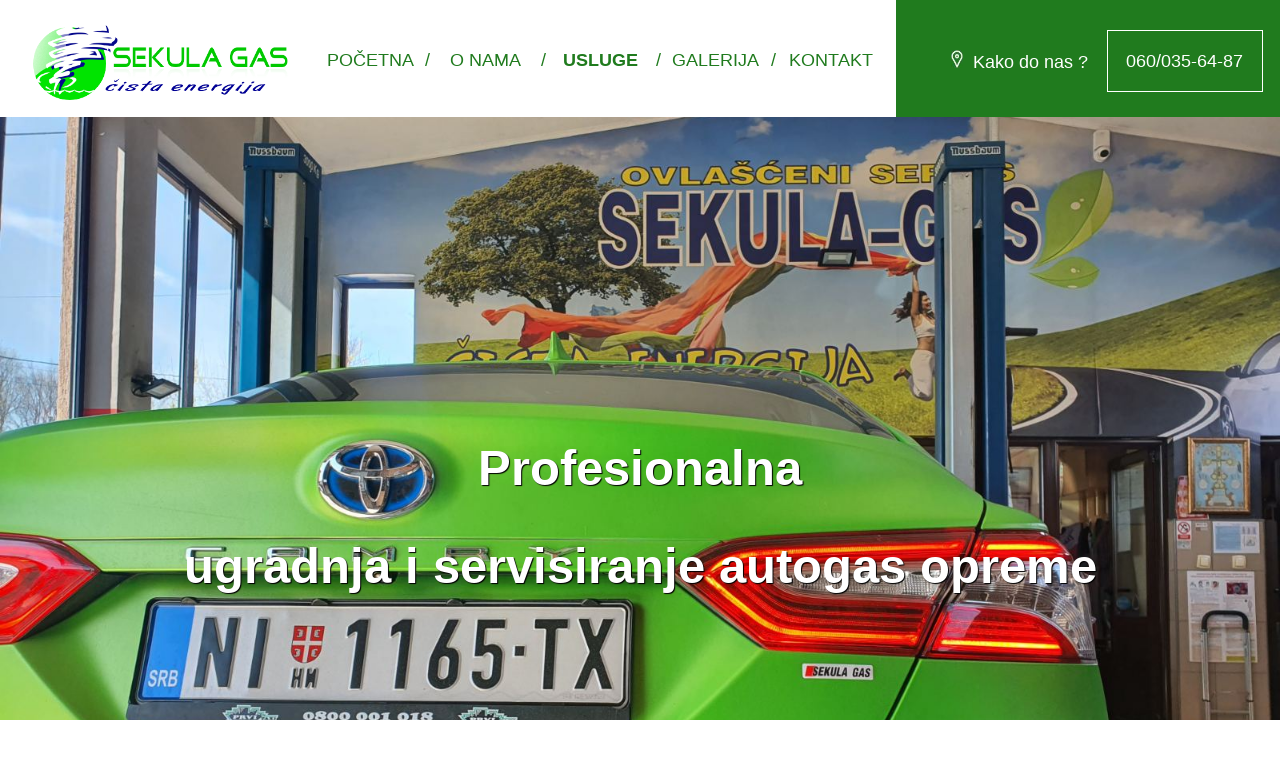

--- FILE ---
content_type: text/html; charset=UTF-8
request_url: https://www.sekulagas.rs/usluge
body_size: 6891
content:
		<!DOCTYPE html>
		<html lang="sr">
		<head>
		<meta charset="UTF-8" />
		<title>Ugradnja i servisiranje autogas opreme Čačak, TSI, TFSI , FSI, auto gas oprema Čačak, autodijagnostika</title>
		<meta name="description" content="" />
		<meta name="HandheldFriendly" content="True" />
		<meta name="author" content="predrag@011info.com" />
		<meta name="robots" content="index,follow" />
		<meta name="copyright" content="© Sekula Gas" />
		<meta name="viewport" content="width=device-width, minimum-scale=1.0, maximum-scale=1.0" />
		<meta name="theme-color" content="#207b1e" />

		<base href="https://www.sekulagas.rs/" />

		<link rel="canonical" href="https://www.sekulagas.rs/usluge" />
		<link rel="shortcut icon" href="images/icon.png" />

		<!-- css -->
		<link rel="stylesheet" type="text/css" href="css/template.css?v=4" />
		<!-- ./css -->

		<script type="text/javascript" src="lib/carosel-image/js/jquery-1.7.1.min.js"></script>
		<!-- width slider files -->
		<!-- css -->

		<!-- jquery -->
		<link href="lib/width-2/css/flickerplate.css?v=7" type="text/css" rel="stylesheet">
		<!-- ./jquery -->

		<!-- js-->
		<script src="lib/width-2/js/flickerplate.js" type="text/javascript"></script>
		<script>
		$(document).ready(function(){
			$('.slider').flicker();
		});
		</script>
		<!-- ./width slider files -->

		<script type="text/javascript" src="js/main.js" defer></script>

				<!-- Google tag (gtag.js) -->
		<script async src="https://www.googletagmanager.com/gtag/js?id=G-PMS92ED35Q"></script>
		<script>
		window.dataLayer = window.dataLayer || [];
		function gtag(){dataLayer.push(arguments);}
		gtag('js', new Date());

		gtag('config', 'G-PMS92ED35Q');
		</script>
				
</head>

<body>

		<header>
			<div class="logo"><a href=""><img src="images/logo.png" alt="Sekula gas logo" title="Sekula gas logo" /></a></div>
			<div class="menu">
				<div class="menuItem"  ><a href="">POČETNA</a></div>
				<div class="menuSeparator">/</div>
				<div class="menuItem"  ><a href="o-nama">O NAMA</a></div>
				<div class="menuSeparator">/</div>
				<div class="menuItem" id="activ" ><a href="usluge">USLUGE</a></div>
				<div class="menuSeparator">/</div>		
				<div class="menuItem"  ><a href="galerija">GALERIJA</a></div>		
				<div class="menuSeparator">/</div>
				<div class="menuItem"  ><a href="kontakt">KONTAKT</a></div>
				<div class="menuSeparator"></div>	
				<div class="clear"></div>	
			</div>
			<div class="headerRight">
				<div class="headerLokacija"><a href="kontakt#lokacija"><img src="images/headerLocation.jpg" alt="" title="" />Kako do nas ?</a></div>
				<div class="headerRezervacije"><a href="tel:0600356487">060/035-64-87</a></div>
				<div class="clear"></div>	
			</div>
			<div class="clear"></div>

			<button onclick="topFunction()" id="myBtn" title="Go to top">Top</button>

		</header>
		
		<!-- width slider implementacija -->
		<div class="slider" data-block-text="false">
		<ul>
		
			<!-- <li data-background="images/slider/6a.jpg">
			</li>	 -->
					
			<li data-background="images/slider/2a.jpg">
				<div class="flick-title"><strong>Profesionalna <br/> ugradnja i servisiranje autogas opreme</strong></div>
				<div class="slider-usluge"><a href="usluge"><strong>USLUGE</strong></a></div>
			</li>
			
			<li data-background="images/slider/1a.jpg">
				<div class="flick-title"><strong>Ovlašćeni i sertifikovani servis za ugradnju autogas opreme za vozila novije generacije i renomiranih brendova</strong></div>
			</li>	
			
			<li data-background="images/slider/7a.jpg">
				<div class="flick-title"><strong>Ugradnja autogas opreme u motore nove generacije TSI I FSI</strong></div>
			</li>	
			
			<li data-background="images/slider/4a.jpg">
				<div class="flick-title"><strong>Posedujemo orginalne dijagnostike najnovije generacije</strong></div>
			</li>	
			
			<li data-background="images/slider/5a.jpg">
				<div class="flick-title"><strong>Ugradnja metana</strong></div>
			</li>	
			
		</ul>
		</div>
		<!-- ./width slider implementacija -->
		
<main class="grid12 default">
	<h1>Usluge</h1>
	
	<ul>
	<li>Usluga ugradnje auto gasa i metana u sve tipove automobila(VW motori nove generacije TSI, TFSI , FSI )</li>
	<li>Usluga pripreme vozila za periodični pregled plinskog i metanskog uređaja</li>
	<li>Usluga pripreme vozila iz uvoza sa već instaliranim TNG ili CNG uređajem</li>
	<li>Specijalizovani smo za flotne ugradnje plinskih uređaja u nova vozila</li>
	<li>Sve vrste servisiranja plinske i metanske opreme sa orginalnim rezernim delovima</li>
	<li>Mogućnost izdavanja atesta preko nas</li>
	<li>Usluge dijagnostike na najsavremenijim dijagnostičkim aparatima</li>
	<li>Usluge dekodiranja fabričkih plinskih računara koji zaključani(fabričke ugradnje)</li>
	<li>Korišćenje originalnih licenciranih dijagnostičkih programa vodećih proizvođača auto gasne opreme</li>
	</ul>		
</main>

<div class="greenLine"></div>

		<footer class="grid12">
			<div class="grid5">
				<div class="padding20 paddingL80R80">
					<img class="footer-logo" src="images/logo.png" alt="" tilte="" /><br/>
					<img class="footer-icon" src="images/location.jpg" alt="" title="" />Živana Bogićevića 10, Čačak<br/>
					<img class="footer-icon" src="images/email.jpg" alt="" title="" /><a href="mailto:sekulagas@mts.rs">sekulagas@mts.rs</a><br/>
					<div class="greenLine"></div>
					<img class="footer-icon" src="images/phone.jpg" alt="" title="" /><a href="tel:0600356487">060/035-64-87</a><br/>
					<img class="footer-icon" src="images/phone.jpg" alt="" title="" /><a href="tel:0641308495">064/130-84-95</a><br/>
				</div>
			</div>
			
			<div class="grid5">
				<div class="padding20 paddingL80R80">
				<p>Radno vreme:</p>
				<table width="100%" border="0px" cellspacing="0" cellpadding="0">
					<tr>
						<td>Ponedeljak</td>
						<td align="right">08:00 - 16:00</td>
					</tr>
					<tr>
						<td>Utorak</td>
						<td align="right">08:00 - 16:00</td>
					</tr>
					<tr>
						<td>Sreda</td>
						<td align="right">08:00 - 16:00</td>
					</tr>
					<tr>
						<td>Četvrtak</td>
						<td align="right">08:00 - 16:00</td>
					</tr>
					<tr>
						<td>Petak</td>
						<td align="right">08:00 - 16:00</td>
					</tr>
					<tr>
						<td>Subota</td>
						<td align="right">08:00 - 12:00</td>
					</tr>
					<tr>
						<td>Nedelja</td>
						<td align="right">Neradna</td>
					</tr>
					<tr>
						<td align="center" colspan="2">Servis ne radi crvenim slovom</td>
					</tr>			
					
				</table>
				</div>
			</div>

			<div class="grid1 social-buttons">
				<a href="https://www.facebook.com/sekula.gas"><img src="images/facebook.jpg" alt="" title="" /></a>
			</div>

			<div class="clear" ></div>
		</footer>

		<div class="copyright">© 2018 SEKULA GAS - <a href="https://www.011info.com/" class="white">Design by 011info.com WEB TEAM</a></div>

		</body>
		</html>
		

--- FILE ---
content_type: text/css
request_url: https://www.sekulagas.rs/css/template.css?v=4
body_size: 6152
content:
@import "grid.css";
@import "responsive.css?v=2";

@media screen and (min-width: 1200px) {

html{
	scroll-behavior: smooth;
}

body{
	margin:0px;
	padding:0px;
	font-family: "Myriad Pro", Myriad, "Liberation Sans", "Nimbus Sans L", "Helvetica Neue", Helvetica, sans-serif;
	font-size:16px;
	color:#1f1f1f;
}

.clear{
	clear:both;
}

.center{
	text-align:center;
}

img{
	max-width:100%;
}

a{
	text-decoration:none;
	color:#1f1f1f;
}

.right{
	text-align:right;
}

.greenLine{
	width:100%;
	height:2px;
	background:#207b1e;
}

.green{
	color:#207b1e;
}

.white{
	color:white;
}

/* padding */
.padding20{
	padding:20px;
}

.paddingL50R50{
	padding-left:50px;
	padding-right:50px;	
}

.paddingT50B50{
	padding-top:50px;
	padding-bottom:50px;
}

.paddingL80R80{
	padding-left:80px;
	padding-right:80px;
}

.paddingL100R100{
	padding-left:100px;
	padding-right:100px;
}
/* ./padding */


/* header */
header{
	width:100%;
	font-size:18px;
}

.logo{
	width:25%;
	height:100px;
	#background:red;
	text-align:center;
	float:left;
	padding-top:20px;
}

.logo img{
	height:80px;
}

.menu{
	width:45%;
	height:120px;
	#background:blue;
	float:left;
}

.menuItem{
	width:17.5%;
	height:70px;
	#background:silver;
	float:left;
	text-align:center;
	padding-top:50px;
}

.menuItem a{
	color:#207b1e;
}

.menuSeparator{
	width:2.5%;
	height:70px;
	#background:orange;
	float:left;
	text-align:center;
	padding-top:50px;
	color:#207b1e;
}

#activ{
	font-weight:bold;
}

.headerRight{
	width:30%;
	height:120px;
	background:#207b1e;
	float:left;
}

.headerRight a{
	color:white;
}

.headerLokacija{
	width:50%;
	height:70px;
	padding-top:50px;
	text-align:right;
	float:left
}

.headerLokacija img{
	height:18px;
	padding-right:10px;
}

.headerRezervacije{
	width:40%;
	margin-left:5%;
	margin-right:4%;
	height:40px;
	margin-top:30px;
	margin-bottom:30px;
	padding-top:20px;
	float:left;
	text-align:center;
	border:solid white 1px;
}
/* ./header */

/* slider */

/* ./slider */

/* main */
main{
	color:#333;
}
/* ./main */

/* home */
.home{
	text-align:center;
	font-size:22px;
	padding-top:100px;
	padding-bottom:100px;
	color:#207b1e;
}

.home h1{
	font-size:60px;
	margin:0px;
}

.home .liska{
	height:40px;
}

.button{
	display: inline-block;
	padding:20px;
	background:#207b1e;
	text-align:center;
	font-size:20px;
}

.button a{
	color:white;
}


.homeGallery{
	width:100%;
	margin-top:50px;
	margin-bottom:50px;
}

.homeGalleryItem{
	width:25%;
	float:left;
}

.homeGalleryItem:hover{
    filter: brightness(30%);
}

.hibridi-home-gallery{

}

.hibridi-home-gallery .homeGalleryItem img{
	object-fit: cover;
	width: 100%;
	height: 300px;
}


.middleDiv{
	width:100%;
	height:710px;
	background-image:url(../images/middle-div-background.jpg);
	text-align:center;
	padding-top:50px;
	background-repeat:repeat-x;
	color:white;
}

.middleDiv h2{
	font-size:40px;
	font-weight:normal;
}

.middleDiv .car{
	width:1000px;
}

.middleDiv .liska{
	height:40px;
}


.homeGalleryBottom{
	background-image:url(../images/homeGalleryBottom.jpg);
	height:600px;
	padding-bottom:50px;
	padding-top:50px;
}

.homeGalleryBottom img{
	display:block;
	width: 100%;
	height: 250px;
	object-fit: cover;
}

.homeGalleryBottom img:hover{
    filter: brightness(30%);
}


.homeBrends{
	text-align:center;
	padding-top:50px;
	padding-bottom:50px;
}

.homeBrends img{
	height:100px;
}

.homeBrends img:hover{
	filter: opacity(40%);
}

.homeBrendsItem3{
	width:5%;
	float:left;
	padding:2.5%;
	min-height:1px;
}

.homeBrendsItem1{
	width:20%;
	float:left;
	padding:2.5%;
}

.homeBrendsItem2{
	width:15%;
	padding:2.5%;
	float:left;
	min-height:1px;
}

.homeMap{
	width:100%;
	height:350px;
}

/* ./home */

/* default */
.default h1{
	font-size:60px;
	margin:0px;
	color:#207b1e;
	margin-bottom:20px;
}

.default{
	font-size:22px;
	padding-top:100px;
	padding-bottom:100px;
}

.default li{
	padding:10px;
}
/* ./default */

/* gallery */
.thumbItem{
	width:400px;
	height:220px;
	float:left;
	overflow: hidden;
	object-fit: cover;
}

.thumbItem:hover{
	filter: brightness(30%);
}

/* landscape */
.landscapeHorizontal{
	width:100%;
}

.landscapeVertical{
	width:100%;
	margin-top:-50%;
}
/* ./landscape */

/* portrait */
.portraitHorizontal{
	margin-left:-50%;
	height:100%;
}

.portraitVertical{
	height:100%;
}
/* ./portrait */
/* ./gallery */

/* contact */
.contactMap{
	width:100%;
	height:300px;
}

textarea::placeholder, textarea{
	font-family: "Myriad Pro", Myriad, "Liberation Sans", "Nimbus Sans L", "Helvetica Neue", Helvetica, sans-serif;
}
/* ./contact */

/* footer */
footer{
	padding-top:50px;
	padding-bottom:50px;
	line-height:30px;
	font-weight:bold;
	color:#207b1e;
}

footer .greenLine{
	margin-top:10px;
	margin-bottom:10px;
	
}

footer a{
	color:#207b1e;
}

.footer-logo{
	width:300px;
	margin-bottom:20px;
}

.footer-icon{
	width:25px;
	margin-right:10px;
	padding-bottom:5px;
	display:inline-block;
	margin-bottom:-8px;
	
}

.social-buttons{
	text-align:center;
	margin-top:140px;
}

.social-buttons img{
	width:50px;
}

.copyright{
	width:100%;
	padding-top:30px;
	padding-bottom:30px;
	background: #207b1e;
	text-align:center;
	color:white;
}

.copyright a{
	color:white;
}
/* ./footer */

#myBtn {
  display: none; /* Hidden by default */
  position: fixed; /* Fixed/sticky position */
  bottom: 20px; /* Place the button at the bottom of the page */
  right: 30px; /* Place the button 30px from the right */
  z-index: 99; /* Make sure it does not overlap */
  border: solid white 1px; /* Remove borders */
  outline: none; /* Remove outline */
  background-color: #207b1e; /* Set a background color */
  color: white; /* Text color */
  cursor: pointer; /* Add a mouse pointer on hover */
  padding: 15px; /* Some padding */
  border-radius: 10px; /* Rounded corners */
  font-size: 18px; /* Increase font size */
}

#myBtn:hover {
  background-color: #555; /* Add a dark-grey background on hover */
}

.video-gallery{
	max-width:1280px;
	margin: 0 auto;
}

.video-gallery .item{
	width: 33%;
	float: left;
	padding: 10px;
	box-sizing: border-box;
}

.video-gallery .item video{
	max-width: 100%;
	width: 100%;
	height: 600px;
	object-fit: contain;
}

}



--- FILE ---
content_type: text/css
request_url: https://www.sekulagas.rs/lib/width-2/css/flickerplate.css?v=7
body_size: 7500
content:
/* desktop */
/* full hd */
@media screen and (max-width: 1920px) {
.flickerplate {
    position: relative;
    width: 100%;
    height: 600px;
    background-color: #e6e6e6;
    overflow: hidden;
    z-index:1;
    top:-3px;
    text-shadow:1px 1px 1px black;
}
}

/* hd */
@media screen and (max-width: 1280px) {
.flickerplate {
    position: relative;
    width: 100%;
    height: 680px;
    background-color: #e6e6e6;
    overflow: hidden;
    z-index:1;
    top:-3px;
    text-shadow:1px 1px 1px black;
}
}

@media screen and (min-width: 1200px) {
.flickerplate {
    position: relative;
    width: 100%;
    height: 850px;
    background-color: #e6e6e6;
    overflow: hidden;
    z-index:1;
    top:-3px;
    text-shadow:1px 1px 1px black;
}
}



/* mobile */
@media screen and (max-width: 1200px) {
.flickerplate {
    position: relative;
    width: 100%;
    height: 500px;
    background-color: #e6e6e6;
    overflow: hidden;
    z-index:1;
	top:-3px;
	text-shadow:1px 1px 1px black;
}

}


.flickerplate ul.flicks {
    width: 10000%;
    height: 100%;
    padding: 0px;
    margin: 0px;
    list-style: none
}
.flickerplate ul.flicks>li {
    float: left;
    width: 1%;
    height: 100%;
    background-position: center;
    background-size: cover;
    display: table
}
.flickerplate ul.flicks>li .flick-inner {
    height: 100%;
    padding: 10px;
    color: #fff;
    display: table-cell;
    vertical-align: middle
}
.flickerplate ul.flicks>li .flick-inner .flick-content {
    max-width: 68.75em;
    margin-left: auto;
    margin-right: auto;
    #text-shadow:1px 1px black;
}
.flickerplate ul.flicks>li .flick-title {
    padding: 0px 0px;
    font-size: 3.078em;
    line-height: 1.995em;
    text-align: center;

}

.slider-usluge{
	width:15%;
	height:30px;
	background:#207b1e;
	margin-left:42.5%;
	text-align:center;
	font-size:20px;
	padding-top:10px;
	padding-bottom:10px;
	position:relative;
	top:290px;
	z-index:999999;
}

.slider-usluge a{
	color:white;
}


@media only screen and (max-width: 43.813em) {
    .flickerplate ul.flicks>li .flick-title {
        font-size: 1.667em
    }
}
.flickerplate ul.flicks>li .flick-sub-text {
    padding: 5px;
    font-weight: 300;
    line-height: 2.5em;
    color: rgba(255, 255, 255, 0.8);
    text-align: center;
    
}
.flickerplate ul.flicks>li .flick-title span.flick-block-text,
.flickerplate ul.flicks>li .flick-sub-text span.flick-block-text {
    padding: 12px 18px;
    background-color: rgba(0, 0, 0, 0.6)
}
.flickerplate .arrow-navigation {
    position: absolute;
    height: 80%;
    width: 10%;
    top: 10%;
    z-index: 100;
    overflow: hidden
}
.flickerplate .arrow-navigation .arrow {
    display: block;
    height: 100%;
    width: 90%;
    -webkit-transition: all 0.2s ease-out;
    -moz-transition: all 0.2s ease-out;
    -o-transition: all 0.2s ease-out;
    -ms-transition: all 0.2s ease-out;
    transition: all 0.2s ease-out
}
.flickerplate .arrow-navigation:hover,
.flickerplate .arrow-navigation .arrow:hover {
    cursor: pointer
}
.flickerplate .arrow-navigation.left {
    left: 0%
}
.flickerplate .arrow-navigation.left .arrow {
    opacity: 0;
    margin: 0px 0px 0px 50%;
    background-image: url("../img/flickerplate/arrow-left-light.png");
    background-repeat: no-repeat;
    background-position: left
}
.flickerplate .arrow-navigation.right {
    right: 0%
}
.flickerplate .arrow-navigation.right .arrow {
    opacity: 0;
    margin: 0px 0px 0px -50%;
    background-image: url("../img/flickerplate/arrow-right-light.png");
    background-repeat: no-repeat;
    background-position: right
}
.flickerplate .arrow-navigation.left.hover .arrow {
    opacity: 1;
    margin: 0px 0px 0px 20%
}
.flickerplate .arrow-navigation.right.hover .arrow {
    opacity: 1;
    margin: 0px 0px 0px -20%
}
.flickerplate .dot-navigation {
    position: absolute;
    bottom: 15px;
    width: 100%;
    text-align: center;
    z-index: 100
}
.flickerplate .dot-navigation ul {
    text-align: center;
    list-style: none;
    padding: 0px 15px
}
.flickerplate .dot-navigation ul li {
    display: inline-block;
    float: none
}
.flickerplate .dot-navigation .dot {
    width: 14px;
    height: 14px;
    margin: 0px 6px;
    background-color: rgba(255, 255, 255, 0.3);
    border-radius: 50%;
    -o-border-radius: 50%;
    -ms-border-radius: 50%;
    -moz-border-radius: 50%;
    -webkit-border-radius: 50%;
    -webkit-transition: background-color 0.2s ease-out;
    -moz-transition: background-color 0.2s ease-out;
    -o-transition: background-color 0.2s ease-out;
    -ms-transition: background-color 0.2s ease-out;
    transition: background-color 0.2s ease-out
}
.flickerplate .dot-navigation .dot:hover {
    cursor: pointer;
    background-color: rgba(255, 255, 255, 0.6)
}
.flickerplate .dot-navigation .dot.active {
    background-color: #fff
}
.flickerplate .dot-navigation.left,
.flickerplate .dot-navigation.left ul {
    text-align: left
}
.flickerplate .dot-navigation.right,
.flickerplate .dot-navigation.right ul {
    text-align: right
}
.flickerplate.flicker-theme-dark .arrow-navigation.left .arrow {
    background-image: url("../img/flickerplate/arrow-left-dark.png")
}
.flickerplate.flicker-theme-dark .arrow-navigation.right .arrow {
    background-image: url("../img/flickerplate/arrow-right-dark.png")
}
.flickerplate.flicker-theme-dark .dot-navigation .dot {
    background-color: rgba(0, 0, 0, 0.12)
}
.flickerplate.flicker-theme-dark .dot-navigation .dot:hover {
    background-color: rgba(0, 0, 0, 0.6)
}
.flickerplate.flicker-theme-dark .dot-navigation .dot.active {
    background-color: #000
}
.flickerplate.flicker-theme-dark ul.flicks li .flick-inner {
    color: rgba(0, 0, 0, 0.9)
}
.flickerplate.flicker-theme-dark ul.flicks li .flick-inner .flick-content .flick-sub-text {
    color: rgba(0, 0, 0, 0.9)
}
.flickerplate.flicker-theme-dark ul.flicks li .flick-inner .flick-content .flick-title span.flick-block-text,
.flickerplate.flicker-theme-dark ul.flicks li .flick-inner .flick-content .flick-sub-text span.flick-block-text {
    background-color: rgba(255, 255, 255, 0.5)
}
.flickerplate ul.flicks li.flick-theme-dark .flick-inner {
    color: rgba(0, 0, 0, 0.9)
}
.flickerplate ul.flicks li.flick-theme-dark .flick-inner .flick-content .flick-sub-text {
    color: rgba(0, 0, 0, 0.9)
}
.flickerplate ul.flicks li.flick-theme-dark .flick-inner .flick-content .flick-title span.flick-block-text,
.flickerplate ul.flicks li.flick-theme-dark .flick-inner .flick-content .flick-sub-text span.flick-block-text {
    background-color: rgba(255, 255, 255, 0.5)
}
.flickerplate.animate-transform-slide ul.flicks {
    -webkit-perspective: 1000;
    -webkit-backface-visibility: hidden;
    transform: translate3d(0%, 0px, 0px);
    -webkit-transform: translate3d(0%, 0px, 0px);
    -webkit-transition: -webkit-transform 0.6s;
    -o-transition: -o-transform 0.6s;
    -moz-transition: -moz-transform 0.6s;
    transition: transform 0.6s
}
.flickerplate.animate-transition-slide ul.flicks {
    position: relative;
    left: 0%;
    -webkit-transition: left 0.4s ease-out;
    -moz-transition: left 0.4s ease-out;
    -o-transition: left 0.4s ease-out;
    -ms-transition: left 0.4s ease-out;
    transition: left 0.4s ease-out
}
.flickerplate.animate-jquery-slide ul.flicks {
    position: relative;
    left: 0%
}
.flickerplate.animate-scroller-slide {
    padding-bottom: 0px;
    overflow: auto
}
.flickerplate.animate-scroller-slide ul.flicks {
    position: auto
}


--- FILE ---
content_type: text/css
request_url: https://www.sekulagas.rs/css/grid.css
body_size: 1507
content:
@media screen and (min-width: 1200px) {

.grid12{
	width:1200px;
	min-height:1px;
	margin:0px auto;
	clear:both;
}

.grid11{
	width:1100px;
	min-height:1px;
	float:left;
}

.grid10{
	width:1000px;
	min-height:1px;
	float:left;
}

.grid9{
	width:900px;
	min-height:1px;
	float:left;
}

.grid8{
	width:800px;
	min-height:1px;
	float:left;
}

.grid7{
	width:700px;
	min-height:1px;
	float:left;
}

.grid6{
	width:600px;
	min-height:1px;
	float:left;
}

.grid6 img{
	max-width:580px;
	min-height:1px;
	padding:10px;
}

.grid5{
	width:500px;
	min-height:1px;
	float:left;
}

.grid4{
	width:400px;
	min-height:1px;
	float:left;
}

.grid3{
	width:300px;
	min-height:1px;
	float:left;
}

.grid2{
	width:200px;
	min-height:1px;
	float:left;
}

.grid1p5{
	width:150px;
	min-height:1px;
	float:left;
}

.grid1{
	width:100px;
	min-height:1px;
	float:left;
}

.grid0p5{
	width:50px;
	min-height:1px;
	float:left;
}


.grid100%{
	width:100%;
}


.grid50percent{
	width:50%;
	float:left;
	min-height:1px;
}

.grid25percent{
	width:25%;
	float:left;
	min-height:1px;
}

.grid33percent{
	width:33.33%;
	float:left;
	min-height:1px;
}

}


@media screen and (max-width: 1200px) {
.grid12{
	width:100%;
}

.grid11{
	width:100%;
}

.grid10{
	width:100%;
}

.grid9{
	width:100%;
}

.grid8{
	width:100%;
}

.grid7{
	width:100%;
}

.grid6{
	width:100%;
}

.grid5{
	width:100%;
}

.grid4{
	width:100%;
}

.grid3{
	width:100%;
}

.grid2{
	width:100%;
}

.grid1p5{
	width:100%;
}

.grid1{
	width:100%;
}

.grid0p5{
	width:100%;
}

}


--- FILE ---
content_type: text/css
request_url: https://www.sekulagas.rs/css/responsive.css?v=2
body_size: 5457
content:
@media screen and (max-width: 1200px) {

html{
	scroll-behavior: smooth;
}

body{
	margin:0px;
	padding:0px;
	font-family: "Myriad Pro", Myriad, "Liberation Sans", "Nimbus Sans L", "Helvetica Neue", Helvetica, sans-serif;
	font-size:1em;
	color:#1f1f1f;
}

.clear{
	clear:both;
}

.center{
	text-align:center;
}

img{
	max-width:100%;
}

a{
	text-decoration:none;
	color:#1f1f1f;
}

.right{
	text-align:right;
}

.greenLine{
	width:100%;
	height:2px;
	background:#207b1e;
}

.green{
	color:#207b1e;
}

/* padding */
.padding20{
	padding:20px;
}

.paddingL50R50{
	padding-left:50px;
	padding-right:50px;	
}

.paddingT50B50{
	padding-top:50px;
	padding-bottom:50px;
}

.paddingL80R80{
	padding-left:80px;
	padding-right:80px;
}

.paddingL100R100{
	padding-left:100px;
	padding-right:100px;
}
/* ./padding */


/* header */
header{
	width:100%;
	font-size:0.8em;
}

.logo{
	width:100%;
	text-align:center;
	padding-top:20px;
	margin-bottom:20px;
}

.logo img{
	max-width:60%;
}

.menu{
	width:100%;
	background:#207b1e;
}

.menuItem{
	width:20%;
	padding-top:20px;
	padding-bottom:20px;
	float:left;
	text-align:center;
}

.menuItem a{
	color:white;
}

.menuSeparator{
	display:none;
}

#activ{
	font-weight:bold;
}

.headerRight{
	width:30%;
	height:120px;
	background:#207b1e;
	float:left;
	display:none;
}
/* ./header */

/* slider */

/* ./slider */

/* main */
main{
	color:#333;
}
/* ./main */

/* home */
.home{
	text-align:center;
	font-size:1.2em;
	padding-top:50px;
	padding-bottom:50px;
	color:#207b1e;
}

.home h1{
	font-size:2.2em;
	margin:0px;
}

.home .liska{
	height:40px;
}

.button{
	display: inline-block;
	padding:20px;
	background:#207b1e;
	text-align:center;
	font-size:1.1em;
}

.button a{
	color:white;
}


.homeGallery{
	width:100%;
	margin-top:50px;
	margin-bottom:50px;

}

.homeGalleryItem{
	width:50%;
	float:left;
}

.homeGalleryItem img{
	display:block;
}

.hibridi-home-gallery .homeGalleryItem img{
	object-fit: cover;
	width: auto;
	height: 200px;
}

.homeGalleryItem:hover{
    filter: brightness(30%);
}


.middleDiv{
	width:100%;
	background-image:url(../images/middle-div-background.jpg);
	text-align:center;
	padding-top:100px;
	background-repeat:repeat-x;
	color:white;
}

.middleDiv h2{
	font-size:2.2em;
	font-weight:normal;
}

.middleDiv .car{
	max-width:100%;
}

.middleDiv .liska{
	height:40px;
}


.homeGalleryBottom{
	#background-image:url(../images/homeGalleryBottom.jpg);
	padding-top:50px;
}

.homeGalleryBottom img{
	display:block;
}

.homeGalleryBottom img:hover{
    filter: brightness(30%);
}


.homeBrends{
	text-align:center;
	padding-top:50px;
	padding-bottom:50px;
}

.homeBrends img{
	max-width:100%;
}

.homeBrends img:hover{
	filter: opacity(40%);
}

.homeBrendsItem3{
	width:5%;
	float:left;
	padding:2.5%;
	min-height:1px;
}

.homeBrendsItem1{
	width:20%;
	float:left;
	padding:2.5%;
}

.homeBrendsItem2{
	width:15%;
	padding:2.5%;
	float:left;
	min-height:1px;
}

.homeMap{
	width:100%;
	height:350px;
}

/* ./home */

/* default */
.default h1{
	font-size:2.2em;
	margin:0px;
	color:#207b1e;
	margin-bottom:20px;
}

.default{
	width:95%;
	padding:2.5%;
	font-size:1.2em;
	padding-top:50px;
	padding-bottom:50px;
}

.default li{
	padding:10px;
}
/* ./default */

/* gallery */
.thumbItem{
	width:100%;
	margin:0px auto;
	margin-bottom:20px;
}

.thumbItem{
	pointer-events:none;
}

.thumbItem:hover{
	filter: brightness(30%);
}

/* landscape */
.landscapeHorizontal{
	width:100%;
}

.landscapeVertical{
	width:100%;
	margin-top:-50%;
}
/* ./landscape */

/* portrait */
.portraitHorizontal{
	margin-left:-50%;
	height:100%;
}

.portraitVertical{
	height:100%;
}
/* ./portrait */
/* ./gallery */

/* contact */
.contact{
	text-align:center;
}

.contactMap{
	width:100%;
	height:300px;
	margin-top:50px;
}

textarea::placeholder, textarea{
	font-family: "Myriad Pro", Myriad, "Liberation Sans", "Nimbus Sans L", "Helvetica Neue", Helvetica, sans-serif;
}
/* ./contact */

/* footer */
footer{
	padding-top:50px;
	padding-bottom:50px;
	line-height:30px;
	font-weight:bold;
	color:#207b1e;
	text-align:center;
}

footer a{
	color:#207b1e;
}

footer .greenLine{
	margin-top:10px;
	margin-bottom:10px;
	
}

.footer-logo{
	max-width:80%;
	margin-bottom:20px;
}

.footer-icon{
	width:25px;
	margin-right:10px;
	padding-bottom:5px;
	display:inline-block;
	margin-bottom:-8px;
	
}

.social-buttons{
	text-align:center;
}

.social-buttons img{
	width:50px;
}

.copyright{
	width:100%;
	padding-top:15px;
	padding-bottom:15px;
	background: #207b1e;
	text-align:center;
	color:white;
	font-size:0.8em;
}

.copyright a{
	color:white;
}
/* ./footer */

#myBtn {
  display: none; /* Hidden by default */
  position: fixed; /* Fixed/sticky position */
  bottom: 20px; /* Place the button at the bottom of the page */
  right: 30px; /* Place the button 30px from the right */
  z-index: 99; /* Make sure it does not overlap */
  border: solid white 1px; /* Remove borders */
  outline: none; /* Remove outline */
  background-color: #207b1e; /* Set a background color */
  color: white; /* Text color */
  cursor: pointer; /* Add a mouse pointer on hover */
  padding: 15px; /* Some padding */
  border-radius: 10px; /* Rounded corners */
  font-size: 18px; /* Increase font size */
}

#myBtn:hover {
  background-color: #555; /* Add a dark-grey background on hover */
}

.video-gallery .item{
	padding: 10px;
}

.video-gallery .item video{
	max-width: 100%;
	width: 100%;
	height: 80vh;
	object-fit: contain;
}

}


--- FILE ---
content_type: application/javascript
request_url: https://www.sekulagas.rs/lib/width-2/js/flickerplate.js
body_size: 11756
content:
/**
 * flickerplate.js
 *
 * Author:        	Chris Humboldt
 * Last Edited:   	6 May 2014
 * Edited By:   	Chris Humboldt
 */

(function($){

	var $flickerplate						= function() {
		
		// ----- Setup
		var $object 						= this;
		var $flick_position					= 0;
		var $flicker						= false;
		var $flicker_outer_width			= false;
		var $flick_width					= false;
		var $flick_speed					= false;
		var $flick_count					= 0;
		var $dot_count						= 0;
		var $flicker_moving					= false;

		// Settings
		$object.settings 					= {
			arrows							: true,
			arrows_constraint				: false,
			auto_flick						: true,
			auto_flick_delay				: 10,
			block_text						: true,
			dot_navigation					: true,
			dot_alignment					: 'center',
			flick_animation					: 'transition-slide',
			flick_position 					: 1,
			inner_width						: false,
			theme							: 'light'
		};

		// ----- Initilize
		$object.init = function($element, settings) {
			
			// Check if the settings are being edited via the call
			$object.settings = $.extend($object.settings, settings);
			
			// Some variables
			$flicker							= $element;
		
			// Set some classes
			$flicker.addClass('flickerplate');
			$flicker.find('ul:first').addClass('flicks');
			$flicker.find('li:first').addClass('first-flick');
			
			// Set the flick position
			$flick_position 					= ($object.settings.flick_position - 1);
			$data_flick_position				= $flicker.data('flick-position');
			if($data_flick_position != undefined)
			{
				$flick_position 				= ($data_flick_position - 1);
			}
			$flicker.attr('data-flick-position', $flick_position);
			
			// Animation type
			var $flick_animation				= $flicker.data('flick-animation');
			$object.settings.flick_animation	= $object.settings.flick_animation || $flick_animation;
			$flicker.addClass('animate-' + $object.settings.flick_animation);
			
			// Get theme
			var $theme							= $flicker.data('theme');
			var $first_flick_theme				= $flicker.find('.first-flick').data('theme');
			if(($theme) && ($theme.length > 0)) {
				
				$object.settings.theme		= $theme;
				if(($first_flick_theme) && ($first_flick_theme.length > 0)) {
					
					$flicker.addClass('flicker-theme-' + $first_flick_theme);
				}
				else {
					
					$flicker.addClass('flicker-theme-' + $theme);
				}
			}
			else{
				
				$flicker.addClass('flicker-theme-' + $object.settings.theme);
			}
			
			// Block text
			var $block_text						= $flicker.data('block-text');
			if($block_text != undefined) {
				
				if($block_text == false) {
					
					$object.settings.block_text = false;
				}
			}
		
			// Settings for each flick
			$flicker.find('ul.flicks > li').each(function() {
			
				// Increase the count
				$flick_count++;
				
				// Wrap each li tag
				$(this).wrapInner('<div class="flick-inner"><div class="flick-content"></div></div>');
				
				// Block text overwrite
				$flick_block_text					= $(this).data('block-text');
				if($flick_block_text != undefined) {
				
					if($flick_block_text == true) {
			
						$(this).find('.flick-title').wrapInner('<span class="flick-block-text"></span>');
						$(this).find('.flick-sub-text').wrapInner('<span class="flick-block-text"></span>');
					}
				}
				else if($object.settings.block_text == true) {
					
					$(this).find('.flick-title').wrapInner('<span class="flick-block-text"></span>');
					$(this).find('.flick-sub-text').wrapInner('<span class="flick-block-text"></span>');
				}
			
				// Set any backgrounds
				var $background					= $(this).data('background');
				if(($background) && ($background.length > 0)) {
				
					$(this).css('background-image', 'url(' + $background + ')');
				} 
				
				// Class an theme overwrites
				$flick_theme					= $(this).data('theme');
				if(($flick_theme) && ($flick_theme.length > 0)) {
					
					$(this).addClass('flick-theme-' + $flick_theme);
				}
			});
			
			// Arrows and dot navigation
			if($object.settings.flick_animation != 'scroller-slide') {
				
				// Create arrows
				$data_arrow_navigation				= $flicker.data('arrows');
				
				if($data_arrow_navigation != undefined) {
				
					if($data_arrow_navigation != false) {
				
						$object.create_arrow_navigation();
					}
				}
				else if($object.settings.arrows == true) {
				
					$object.create_arrow_navigation();
				}
			
				// Create navigation dots
				$data_dot_navigation				= $flicker.data('dot-navigation');
				$data_dot_alignment					= $flicker.data('dot-alignment');
				var $dot_alignment					= $object.settings.dot_alignment;
			
				if($data_dot_alignment != undefined) {
				
					if($data_dot_alignment == 'left' || $data_dot_alignment == 'right') {
				
						$dot_alignment = $data_dot_alignment;
					}
				}
			
				if($data_dot_navigation != undefined) {
				
					if($data_dot_navigation != false) {
				
						$object.create_dot_navigation($dot_alignment);
					}
				}
				else if($object.settings.dot_navigation == true) {
				
					$object.create_dot_navigation($dot_alignment);
				}
			
				// Perform the auto flicking
				$flick_delay						= $object.settings.auto_flick_delay * 1000;
				$data_auto_flick					= $flicker.data('auto-flick');
				$data_auto_flick_delay				= $flicker.data('auto-flick-delay');
			
				if(($data_auto_flick_delay)) {
			
					$flick_delay					= $data_auto_flick_delay * 1000;
				}
				
				if($data_auto_flick != undefined) {

					$object.settings.auto_flick = ($data_auto_flick != false);
				}
			
				$object.auto_flick_start();
			
				// Flick the flicker
				$object.flick_flicker();
			
				// Kill the animation	
				if($object.settings.flick_animation != 'jquery-slide') {
					$flicker.find('ul.flicks').bind("transitionend MSTransitionEnd webkitTransitionEnd oTransitionEnd", function() {

						$flicker_moving 				= false;
					});
				}
			}

			// Set the flick position on load
			$object.move_flicker($flick_position);
		}
		
		// ----- Flick flicker
		$object.flick_flicker					= function() {
			
			if(Modernizr.touch){

				$flicker.on('drag', function($e) {

					if($flicker_moving == false) {
						
						if($e.orientation == 'horizontal') {
							
							$e.preventDefault();

							if($e.direction == 1) {
							
								if(--$flick_position < 0) {
				
									$flick_position	= 0;
								}
								else {
									
									$flicker_moving 	= true;
			
									// Move flicker
									$object.move_flicker($flick_position);
								}
							}
							else {
							
								if(++$flick_position == $flick_count) {
				
									$flick_position	= $flick_count - 1;
								}
								else {
									
									$flicker_moving 	= true;
			
									// Move flicker
									$object.move_flicker($flick_position);
								}
							}
						}
					}
				});
			}
		}
		
		// ----- Create arrow navigation
		$object.create_arrow_navigation			= function() {
			
			// The HTML
			$arrow_nav_html	= '<div class="arrow-navigation left"><div class="arrow"></div></div>';
			$arrow_nav_html	+= '<div class="arrow-navigation right"><div class="arrow"></div></div>';

			// Attach the HTML
			$flicker.prepend($arrow_nav_html);
			
			// Show the arrows
			$('.arrow-navigation').mouseover(function() {
				$(this).toggleClass('hover');
			});
			$('.arrow-navigation').mouseout(function() {
				$(this).toggleClass('hover');
			});

			// Check arrow constraint
			$data_arrows_constraint				= $flicker.data('arrows-constraint');
			if($data_arrows_constraint != undefined) {
				$object.settings.arrows_constraint 	= $data_arrows_constraint;
			}
			
			// Navigate using the arrows
			$flicker.find('.arrow-navigation').on('click', function()
			{	
				// Check which arrow was clicked
				if($(this).hasClass('right'))
				{	
					if(++$flick_position == $flick_count)
					{
						$flick_position	= $object.settings.arrows_constraint ? ($flick_count - 1) : 0;
					}
				}
				else
				{	
					if(--$flick_position < 0)
					{
						$flick_position	= $object.settings.arrows_constraint ? 0 : ($flick_count - 1);
					}
				}
			
				// Move flicker
				$object.move_flicker($flick_position);
			});
		}
		
		// ----- Create dot navigation
		$object.create_dot_navigation			= function($position) {
			
			$dot_nav_html	= '<div class="dot-navigation '+ $position +'"><ul>';
			while($dot_count < $flick_count) {
			
				// Increase the count
				$dot_count++;
			
				// Creat dots
				if($dot_count == 1) {
				
					$dot_nav_html	+= '<li><div class="dot active"></div></li>';
				}
				else {
				
					$dot_nav_html	+= '<li><div class="dot"></div></li>';
				}
			}
			$dot_nav_html	+= '</ul></div>';

			// Attach the HTML
			$flicker.prepend($dot_nav_html);
		
			// Navigate using dots
			$flicker.find('.dot-navigation li').on('click', function() {
			
				// Invoke the movement
				$object.move_flicker($(this).index());
			});
		}
		
		// ----- Start auto flicker
		$object.auto_flick_start				= function() {
			
			if($object.settings.auto_flick == true) {
				
				$object.flicker_auto				= setInterval($object.auto_flick, $flick_delay);
			}
		}
		
		// ----- Auto flick
		$object.auto_flick						= function() {
			
			// Check the position
			if(++$flick_position == $flick_count) {
				
				$flick_position				= 0;
			}
			
			// Move flicker
			$object.move_flicker($flick_position);
		}
		
		// ----- Stop auto flicker
		$object.auto_flick_stop					= function() {
			
			$object.flicker_auto				= clearInterval($object.flicker_auto);
		}
		
		// ----- Reset auto flicker
		$object.auto_flick_reset				= function() {
				
			// First stop the auto flicker
			$object.auto_flick_stop();
			
			// Then start it again
			$object.auto_flick_start();
		}
		
		// ----- Move the flicker
		$object.move_flicker					= function($new_position) {
			
			// Update flick position
			$flick_position						= $new_position;
			
			// Move based on desired animation
			if($object.settings.flick_animation == 'transform-slide') {
				
				$flicker.find('ul.flicks').attr({ style: '-webkit-transform:translate3d(-'+ $flick_position +'%, 0, 0);-o-transform:translate3d(-'+ $flick_position +'%, 0, 0);-moz-transform:translate3d(-'+ $flick_position +'%, 0, 0);transform:translate3d(-'+ $flick_position +'%, 0, 0)' });
			}
			else if($object.settings.flick_animation == 'transition-slide') {
				
				$flicker.find('ul.flicks').attr({ style: 'left:-'+ $flick_position +'00%;' });
			}
			else if($object.settings.flick_animation == 'jquery-slide') {
				
				$flicker.find('ul.flicks').animate({ 'left' : '-'+ $flick_position +'00%' }, function() {
				
					$flicker_moving 			= false;
				});
			}
			
			// Flicker colour
			$crt_flick							= $flicker.find('ul.flicks li:eq('+ $flick_position +')');
			$flicker.removeClass('flicker-theme-light').removeClass('flicker-theme-dark');
			
			// Set the colour
			if($crt_flick.hasClass('flick-theme-dark')) {
				
				$flicker.addClass('flicker-theme-dark');
			}
			else if($crt_flick.hasClass('flick-theme-light')) {
				
				$flicker.addClass('flicker-theme-light');
			}
			else {
				
				$flicker.addClass('flicker-theme-' + $object.settings.theme);
			}
			
			// Update the navigation
			$flicker.find('.dot-navigation .dot.active').removeClass('active');
			$flicker.find('.dot:eq('+ $flick_position +')').addClass('active');
			$flicker.attr('data-flick-position', $flick_position);
			
			// Reset auto flicker
			$object.auto_flick_reset();
		}
	};
	
	// Call the flicker as a plugin
	$.fn.flicker = function($options) {
		
		var len = this.length;

		//  Enable multiple-slider support
		return this.each(function(index) {
			
			var me = $(this), key = 'flickerplate' + (len > 1 ? '-' + ++index : ''), instance = (new $flickerplate).init(me, $options);
			me.data(key, instance).data('key', key);
		});
	};
	
}(jQuery));
